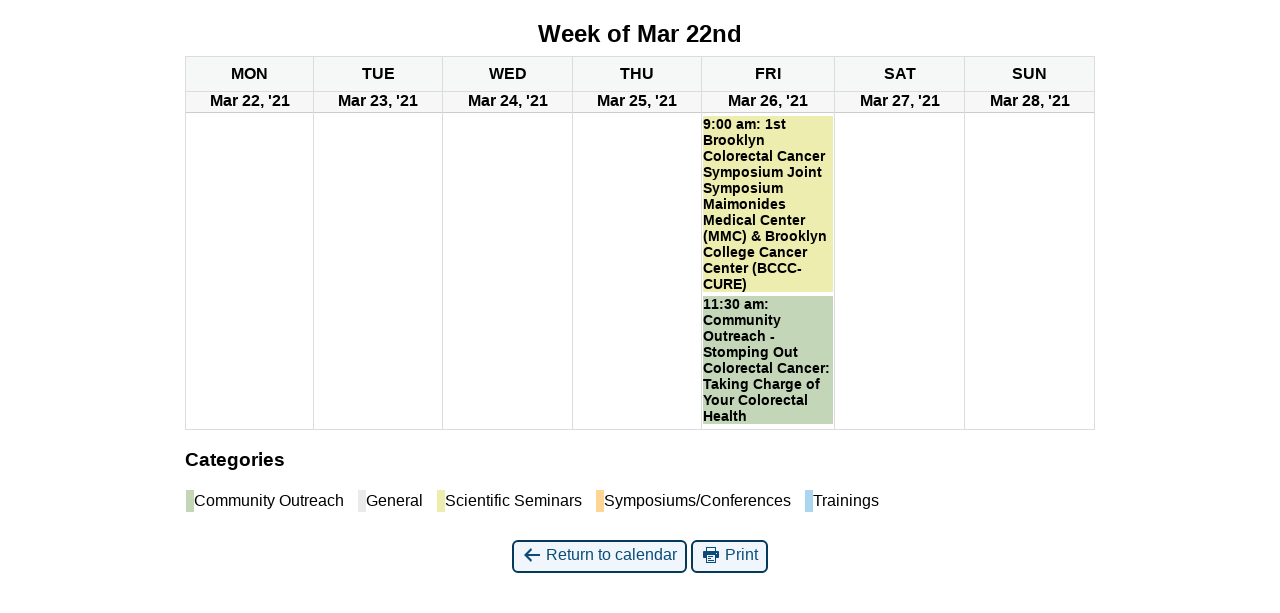

--- FILE ---
content_type: text/html; charset=UTF-8
request_url: https://bccc.blog.brooklyn.edu/?time=week&yr=2021&cid=mc-print-view&dy=22&month=3&format=calendar&href=https%3A%2F%2Fbccc.blog.brooklyn.edu%2Fabout-us%2Fbccc-calendar%2F%3Ftime%3Dweek%26yr%3D2021%26cid%3Dmy-calendar%26dy%3D22%26month%3D03%26format%3Dcalendar
body_size: 2965
content:
<!DOCTYPE html>
<html lang="en-US" id="html">
<!--<![endif]-->
	<head>
		<meta charset="UTF-8" />
		<meta name="viewport" content="width=device-width" />
		<title>BCCC-CURE - Calendar: Print View</title>
		<meta name="generator" content="My Calendar for WordPress" />
		<meta name="robots" content="noindex,nofollow" />
		<!-- Copy mc-print.css to your theme directory if you wish to replace the default print styles -->
		<link rel="stylesheet" href="https://bccc.blog.brooklyn.edu/wp-includes/css/dashicons.css" type="text/css" media="screen,print" />
		<link rel="stylesheet" href="https://bccc.blog.brooklyn.edu/wp-content/plugins/my-calendar/css/mc-print.css?version=3.6.17" type="text/css" media="screen,print" />
		<style>/* Styles by My Calendar - Joe Dolson https://www.joedolson.com/ */

.my-calendar-modal .event-title svg { background-color: #eaeaea; padding: 3px; }
.mc-main .mc_general .event-title, .mc-main .mc_general .event-title a { background: #eaeaea !important; color: #000000 !important; }
.mc-main .mc_general .event-title button { background: #eaeaea !important; color: #000000 !important; }
.mc-main .mc_general .event-title a:hover, .mc-main .mc_general .event-title a:focus { background: #ffffff !important;}
.mc-main .mc_general .event-title button:hover, .mc-main .mc_general .event-title button:focus { background: #ffffff !important;}
.my-calendar-modal .event-title svg { background-color: #c3d6b8; padding: 3px; }
.mc-main .mc_community-outreach .event-title, .mc-main .mc_community-outreach .event-title a { background: #c3d6b8 !important; color: #000000 !important; }
.mc-main .mc_community-outreach .event-title button { background: #c3d6b8 !important; color: #000000 !important; }
.mc-main .mc_community-outreach .event-title a:hover, .mc-main .mc_community-outreach .event-title a:focus { background: #f6ffeb !important;}
.mc-main .mc_community-outreach .event-title button:hover, .mc-main .mc_community-outreach .event-title button:focus { background: #f6ffeb !important;}
.my-calendar-modal .event-title svg { background-color: #ededaf; padding: 3px; }
.mc-main .mc_scientific-seminars .event-title, .mc-main .mc_scientific-seminars .event-title a { background: #ededaf !important; color: #000000 !important; }
.mc-main .mc_scientific-seminars .event-title button { background: #ededaf !important; color: #000000 !important; }
.mc-main .mc_scientific-seminars .event-title a:hover, .mc-main .mc_scientific-seminars .event-title a:focus { background: #ffffe2 !important;}
.mc-main .mc_scientific-seminars .event-title button:hover, .mc-main .mc_scientific-seminars .event-title button:focus { background: #ffffe2 !important;}
.my-calendar-modal .event-title svg { background-color: #ffd596; padding: 3px; }
.mc-main .mc_symposiumsconferences .event-title, .mc-main .mc_symposiumsconferences .event-title a { background: #ffd596 !important; color: #000000 !important; }
.mc-main .mc_symposiumsconferences .event-title button { background: #ffd596 !important; color: #000000 !important; }
.mc-main .mc_symposiumsconferences .event-title a:hover, .mc-main .mc_symposiumsconferences .event-title a:focus { background: #ffffc9 !important;}
.mc-main .mc_symposiumsconferences .event-title button:hover, .mc-main .mc_symposiumsconferences .event-title button:focus { background: #ffffc9 !important;}
.my-calendar-modal .event-title svg { background-color: #acd5ef; padding: 3px; }
.mc-main .mc_trainings .event-title, .mc-main .mc_trainings .event-title a { background: #acd5ef !important; color: #000000 !important; }
.mc-main .mc_trainings .event-title button { background: #acd5ef !important; color: #000000 !important; }
.mc-main .mc_trainings .event-title a:hover, .mc-main .mc_trainings .event-title a:focus { background: #dfffff !important;}
.mc-main .mc_trainings .event-title button:hover, .mc-main .mc_trainings .event-title button:focus { background: #dfffff !important;}
.mc-main, .mc-event, .my-calendar-modal, .my-calendar-modal-overlay, .mc-event-list {--primary-dark: #666; --primary-light: #d8e2e6; --secondary-light: #fff; --secondary-dark: #000; --highlight-dark: #000; --highlight-light: #efefef; --close-button: #b32d2e; --search-highlight-bg: #f5e6ab; --navbar-background: transparent; --nav-button-bg: #fff; --nav-button-color: #313233; --nav-button-border: #313233; --nav-input-border: #313233; --nav-input-background: #fff; --nav-input-color: #313233; --grid-cell-border: #0000001f; --grid-header-border: #313233; --grid-header-color: #313233; --grid-weekend-color: #313233; --grid-header-bg: transparent; --grid-weekend-bg: transparent; --grid-cell-background: transparent; --current-day-border: #313233; --current-day-color: #313233; --current-day-bg: transparent; --date-has-events-bg: #313233; --date-has-events-color: #f6f7f7; --calendar-heading: clamp( 1.125rem, 24px, 2.5rem ); --event-title: clamp( 1.25rem, 24px, 2.5rem ); --grid-date: 16px; --grid-date-heading: clamp( .75rem, 16px, 1.5rem ); --modal-title: 1.5rem; --navigation-controls: clamp( .75rem, 16px, 1.5rem ); --card-heading: 1.125rem; --list-date: 1.25rem; --author-card: clamp( .75rem, 14px, 1.5rem); --single-event-title: clamp( 1.25rem, 24px, 2.5rem ); --mini-time-text: clamp( .75rem, 14px 1.25rem ); --list-event-date: 1.25rem; --list-event-title: 1.2rem; --grid-max-width: 1260px; --list-preset-border-color: #000000; --list-preset-stripe-background: rgba( 0,0,0,.04 ); --list-preset-date-badge-background: #000; --list-preset-date-badge-color: #fff; --list-preset-background: transparent; --category-mc_general: #eaeaea; --category-mc_community-outreach: #c3d6b8; --category-mc_scientific-seminars: #ededaf; --category-mc_symposiumsconferences: #ffd596; --category-mc_trainings: #acd5ef; }</style>	</head>
	<body>
	
<div id='mc-print-view' class='mc-main mcjs listjs gridjs minijs ajaxjs mc_custom_twentyeighteen calendar week mc-print-view'><h2 id="mc_head_mc-print-view" class="heading my-calendar-week"><span>Week of Mar 22nd</span></h2>
<div class="mc-content">
<table class='my-calendar-table' aria-labelledby='mc_head_mc-print-view'>
<thead>
	<tr class='mc-row'>
		<th scope="col" class='day-heading mon'><abbr title="Monday" aria-hidden="true">Mon</abbr><span class="screen-reader-text">Monday</span></th>

		<th scope="col" class='day-heading tues'><abbr title="Tuesday" aria-hidden="true">Tue</abbr><span class="screen-reader-text">Tuesday</span></th>

		<th scope="col" class='day-heading wed'><abbr title="Wednesday" aria-hidden="true">Wed</abbr><span class="screen-reader-text">Wednesday</span></th>

		<th scope="col" class='day-heading thur'><abbr title="Thursday" aria-hidden="true">Thu</abbr><span class="screen-reader-text">Thursday</span></th>

		<th scope="col" class='day-heading fri'><abbr title="Friday" aria-hidden="true">Fri</abbr><span class="screen-reader-text">Friday</span></th>

		<th scope="col" class='weekend-heading sat'><abbr title="Saturday" aria-hidden="true">Sat</abbr><span class="screen-reader-text">Saturday</span></th>

		<th scope="col" class='weekend-heading sun'><abbr title="Sunday" aria-hidden="true">Sun</abbr><span class="screen-reader-text">Sunday</span></th>
	</tr>
</thead>
<tbody>
<tr class='mc-row'><td class='no-events monday mon past-day past-date   no-events day-with-date'><div class='mc-date-container'><span class='mc-date no-events'><span aria-hidden='true'>Mar 22, '21</span><span class='screen-reader-text'>March 22, 2021</span></span></div>
</td>
<td class='no-events tuesday tue past-day past-date   no-events day-with-date'><div class='mc-date-container'><span class='mc-date no-events'><span aria-hidden='true'>Mar 23, '21</span><span class='screen-reader-text'>March 23, 2021</span></span></div>
</td>
<td class='no-events wednesday wed past-day past-date   no-events day-with-date'><div class='mc-date-container'><span class='mc-date no-events'><span aria-hidden='true'>Mar 24, '21</span><span class='screen-reader-text'>March 24, 2021</span></span></div>
</td>
<td class='no-events thursday thu past-day past-date   no-events day-with-date'><div class='mc-date-container'><span class='mc-date no-events'><span aria-hidden='true'>Mar 25, '21</span><span class='screen-reader-text'>March 25, 2021</span></span></div>
</td>
<td id='calendar-2021-03-26' class='mc-events friday fri past-day past-date   has-events author1396 mcat_scientific-seminars mcat_community-outreach day-with-date'><div class='mc-date-container'>
	<span class='mc-date'><span aria-hidden='true' class='mc-day-number'>Mar 26, '21</span><span class='screen-reader-text mc-day-date'>March 26, 2021</span><span class="event-icon" aria-hidden="true">&#9679;&#9679;</span><span class="screen-reader-text"><span class="mc-list-details event-count">(2 events)</span></span></span></div><article id='mc_calendar_26_269-calendar-269' class='mc-mc_calendar_269 calendar-event mc_scientific-seminars mc_no-location past-event mc_primary_scientific-seminars nonrecurring mc-4-hours mc-start-08-00 ungrouped mc-event-30 mc-events mc-event mc_rel_scientificseminars mc_rel_symposiumsconferences'><header>	<h4 class='event-title summary' id='mc_269-title-mc-print-view'><a href='https://bccc.blog.brooklyn.edu/about-us/calendar/?cid=mc-print-view&#038;href=https://bccc.blog.brooklyn.edu/about-us/bccc-calendar/?time=week&#038;yr=2021&#038;cid=my-calendar&#038;dy=22&#038;month=03&#038;format=calendar&#038;mc_id=269' class='url summary' rel="nofollow"><div>9:00 am: 1st Brooklyn Colorectal Cancer Symposium  Joint Symposium Maimonides Medical Center (MMC) &amp; Brooklyn College Cancer Center (BCCC-CURE)</div></a></h4>
</header></article><article id='mc_calendar_26_271-calendar-271' class='mc-mc_calendar_271 calendar-event mc_community-outreach mc_no-location past-event mc_primary_community-outreach nonrecurring mc-1-hour mc-start-10-30 ungrouped mc-event-31 mc-events mc-event mc_rel_communityoutreach'><header>	<h4 class='event-title summary' id='mc_271-title-mc-print-view'><a href='https://bccc.blog.brooklyn.edu/about-us/calendar/?cid=mc-print-view&#038;href=https://bccc.blog.brooklyn.edu/about-us/bccc-calendar/?time=week&#038;yr=2021&#038;cid=my-calendar&#038;dy=22&#038;month=03&#038;format=calendar&#038;mc_id=271' class='url summary' rel="nofollow"><div>11:30 am: Community Outreach - Stomping Out Colorectal Cancer: Taking Charge of Your Colorectal Health</div></a></h4>
</header></article>
</td>
<td class='no-events saturday sat past-day past-date weekend  no-events day-with-date'><div class='mc-date-container'><span class='mc-date no-events'><span aria-hidden='true'>Mar 27, '21</span><span class='screen-reader-text'>March 27, 2021</span></span></div>
</td>
<td class='no-events sunday sun past-day past-date weekend  no-events day-with-date'><div class='mc-date-container'><span class='mc-date no-events'><span aria-hidden='true'>Mar 28, '21</span><span class='screen-reader-text'>March 28, 2021</span></span></div>
</td>
</tr>
<!-- End Event Row -->

</tbody>
</table></div><!-- .mc-content -->
<nav class="my-calendar-navigation" aria-label="Calendar (bottom)">
<div class="mc_bottomnav my-calendar-footer"><div class="category-key no-icons"><h3 class="maybe-hide">Categories</h3>
<ul>
<li class="cat_community-outreach"><a id="mc_cat_2-mc-print-view" href="https://bccc.blog.brooklyn.edu/?time=week&#038;yr=2021&#038;cid=mc-print-view&#038;dy=22&#038;month=3&#038;format=calendar&#038;href=https://bccc.blog.brooklyn.edu/about-us/bccc-calendar/?time=week&#038;yr=2021&#038;cid=my-calendar&#038;dy=22&#038;month=03&#038;format=calendar&#038;mcat=2" rel="nofollow"><span class="category-color-sample no-icon" style="background:#c3d6b8"> &nbsp; </span><span class="mc-category-title">Community Outreach</span></a></li><li class="cat_general"><a id="mc_cat_1-mc-print-view" href="https://bccc.blog.brooklyn.edu/?time=week&#038;yr=2021&#038;cid=mc-print-view&#038;dy=22&#038;month=3&#038;format=calendar&#038;href=https://bccc.blog.brooklyn.edu/about-us/bccc-calendar/?time=week&#038;yr=2021&#038;cid=my-calendar&#038;dy=22&#038;month=03&#038;format=calendar&#038;mcat=1" rel="nofollow"><span class="category-color-sample no-icon" style="background:#eaeaea"> &nbsp; </span><span class="mc-category-title">General</span></a></li><li class="cat_scientific-seminars"><a id="mc_cat_3-mc-print-view" href="https://bccc.blog.brooklyn.edu/?time=week&#038;yr=2021&#038;cid=mc-print-view&#038;dy=22&#038;month=3&#038;format=calendar&#038;href=https://bccc.blog.brooklyn.edu/about-us/bccc-calendar/?time=week&#038;yr=2021&#038;cid=my-calendar&#038;dy=22&#038;month=03&#038;format=calendar&#038;mcat=3" rel="nofollow"><span class="category-color-sample no-icon" style="background:#ededaf"> &nbsp; </span><span class="mc-category-title">Scientific Seminars</span></a></li><li class="cat_symposiumsconferences"><a id="mc_cat_4-mc-print-view" href="https://bccc.blog.brooklyn.edu/?time=week&#038;yr=2021&#038;cid=mc-print-view&#038;dy=22&#038;month=3&#038;format=calendar&#038;href=https://bccc.blog.brooklyn.edu/about-us/bccc-calendar/?time=week&#038;yr=2021&#038;cid=my-calendar&#038;dy=22&#038;month=03&#038;format=calendar&#038;mcat=4" rel="nofollow"><span class="category-color-sample no-icon" style="background:#ffd596"> &nbsp; </span><span class="mc-category-title">Symposiums/Conferences</span></a></li><li class="cat_trainings"><a id="mc_cat_6-mc-print-view" href="https://bccc.blog.brooklyn.edu/?time=week&#038;yr=2021&#038;cid=mc-print-view&#038;dy=22&#038;month=3&#038;format=calendar&#038;href=https://bccc.blog.brooklyn.edu/about-us/bccc-calendar/?time=week&#038;yr=2021&#038;cid=my-calendar&#038;dy=22&#038;month=03&#038;format=calendar&#038;mcat=6" rel="nofollow"><span class="category-color-sample no-icon" style="background:#acd5ef"> &nbsp; </span><span class="mc-category-title">Trainings</span></a></li><li class='all-categories'><span class='mc-active' id='mc_cat_all-mc-print-view'>All Categories</span></li></ul></div></div>
</nav>

</div><!-- Close Main My Calendar Wrapper --><p class='return'><a href='https://bccc.blog.brooklyn.edu/about-us/bccc-calendar/?time=week&#038;yr=2021&#038;cid=my-calendar&#038;dy=22&#038;month=3&#038;format=calendar'><span class='dashicons dashicons-arrow-left-alt' aria-hidden='true'></span> Return to calendar</a> <a href="javascript:window.print()"><span class="dashicons dashicons-printer" aria-hidden="true"></span> Print</a></p>	</body>
</html>
	